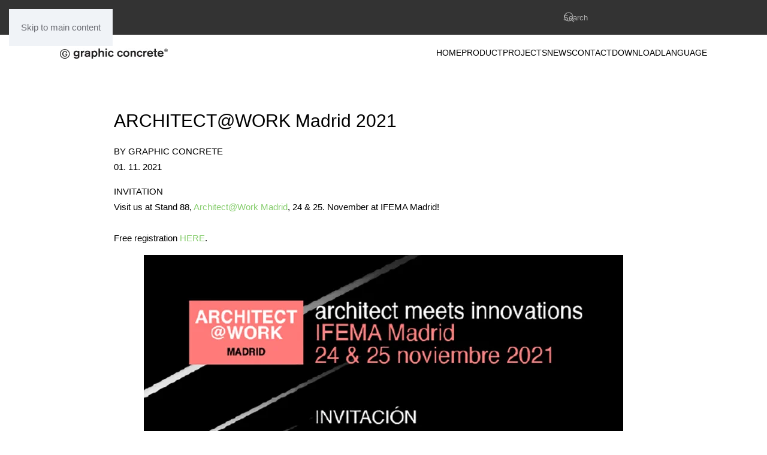

--- FILE ---
content_type: text/html; charset=utf-8
request_url: https://graphicconcrete.com/a-w-madrid-2021
body_size: 7642
content:
<!DOCTYPE html>
<html lang="en-gb" dir="ltr">
    <head>
        <meta name="viewport" content="width=device-width, initial-scale=1">
        <link rel="icon" href="/images/graphicconcrete/corporate/gc_logo_mobi.png" sizes="any">
                <link rel="apple-touch-icon" href="/templates/yootheme/packages/theme-joomla/assets/images/apple-touch-icon.png">
        <meta charset="utf-8">
	<meta name="description" content="Graphic Concrete Architect at Work Barcelona 2021">
	<meta name="generator" content="Joomla! - Open Source Content Management">
	<title>A@W Madrid 2021</title>
<link href="/media/vendor/joomla-custom-elements/css/joomla-alert.min.css?0.2.0" rel="stylesheet">
	<link href="/templates/yootheme/css/theme.9.css?1744306468" rel="stylesheet">
	<link href="/templates/yootheme/css/custom.css?4.5.13" rel="stylesheet">
<script src="/media/vendor/jquery/js/jquery.min.js?3.7.1"></script>
	<script src="/media/legacy/js/jquery-noconflict.min.js?504da4"></script>
	<script type="application/json" class="joomla-script-options new">{"joomla.jtext":{"ERROR":"Error","MESSAGE":"Message","NOTICE":"Notice","WARNING":"Warning","JCLOSE":"Close","JOK":"OK","JOPEN":"Open"},"system.paths":{"root":"","rootFull":"https://graphicconcrete.com/","base":"","baseFull":"https://graphicconcrete.com/"},"csrf.token":"d3eb3c11ae56f46bb5bfbaa1a1642fa1"}</script>
	<script src="/media/system/js/core.min.js?2cb912"></script>
	<script src="/media/vendor/webcomponentsjs/js/webcomponents-bundle.min.js?2.8.0" nomodule defer></script>
	<script src="/media/system/js/joomla-hidden-mail.min.js?80d9c7" type="module"></script>
	<script src="/media/system/js/messages.min.js?9a4811" type="module"></script>
	<script src="/templates/yootheme/packages/theme-analytics/app/analytics.min.js?4.5.13" defer></script>
	<script src="/templates/yootheme/packages/theme-cookie/app/cookie.min.js?4.5.13" defer></script>
	<script src="/templates/yootheme/vendor/assets/uikit/dist/js/uikit.min.js?4.5.13"></script>
	<script src="/templates/yootheme/vendor/assets/uikit/dist/js/uikit-icons-morgan-consulting.min.js?4.5.13"></script>
	<script src="/templates/yootheme/js/theme.js?4.5.13"></script>
	<script src="/templates/yootheme/js/custom.js?4.5.13"></script>
	<script type="application/ld+json">{"@context":"https://schema.org","@graph":[{"@type":"Organization","@id":"https://graphicconcrete.com/#/schema/Organization/base","name":"Graphicconcrete","url":"https://graphicconcrete.com/"},{"@type":"WebSite","@id":"https://graphicconcrete.com/#/schema/WebSite/base","url":"https://graphicconcrete.com/","name":"Graphicconcrete","publisher":{"@id":"https://graphicconcrete.com/#/schema/Organization/base"},"potentialAction":{"@type":"SearchAction","target":"https://graphicconcrete.com/component/finder/search?q={search_term_string}&amp;Itemid=101","query-input":"required name=search_term_string"}},{"@type":"WebPage","@id":"https://graphicconcrete.com/#/schema/WebPage/base","url":"https://graphicconcrete.com/a-w-madrid-2021","name":"A@W Madrid 2021","description":"Graphic Concrete Architect at Work Barcelona 2021","isPartOf":{"@id":"https://graphicconcrete.com/#/schema/WebSite/base"},"about":{"@id":"https://graphicconcrete.com/#/schema/Organization/base"},"inLanguage":"en-GB","breadcrumb":{"@id":"https://graphicconcrete.com/#/schema/BreadcrumbList/17"}},{"@type":"Article","@id":"https://graphicconcrete.com/#/schema/com_content/article/646","name":"A@W Madrid 2021","headline":"A@W Madrid 2021","inLanguage":"en-GB","author":{"@type":"Person","name":"Super User"},"articleSection":"News","dateCreated":"2020-04-29T14:21:04+00:00","interactionStatistic":{"@type":"InteractionCounter","userInteractionCount":4625},"isPartOf":{"@id":"https://graphicconcrete.com/#/schema/WebPage/base"}}]}</script>
	<script>window.yootheme ||= {}; var $theme = yootheme.theme = {"google_analytics":"UA-40898703-1","google_analytics_anonymize":"1","cookie":{"mode":"consent","template":"<div class=\"tm-cookie-banner uk-notification uk-notification-bottom-center\">\n        <div class=\"uk-notification-message uk-panel\">\n\n            <p>This website stores cookies on your computer. These cookies are used to improve your website and provide more personalized services to you, both on this website and through other media.\n<br\/>\nBy using this website, you agree to the use of cookies as described in our <a href=\"index.php?option=com_content&amp;view=article&amp;id=286&amp;Itemid=133\" target=\"_blank\">Privacy Statement<\/a>.<\/p>\n            \n                        <p class=\"uk-margin-small-top\">\n\n                                <button type=\"button\" class=\"js-accept uk-button uk-button-primary\" data-uk-toggle=\"target: !.uk-notification; animation: uk-animation-fade\">Ok<\/button>\n                \n                                <button type=\"button\" class=\"js-reject uk-button uk-button-primary uk-margin-small-left\" data-uk-toggle=\"target: !.uk-notification; animation: uk-animation-fade\">No, Thanks<\/button>\n                \n            <\/p>\n            \n        <\/div>\n    <\/div>","position":"bottom"},"i18n":{"close":{"label":"Close"},"totop":{"label":"Back to top"},"marker":{"label":"Open"},"navbarToggleIcon":{"label":"Open Menu"},"paginationPrevious":{"label":"Previous page"},"paginationNext":{"label":"Next Page"},"searchIcon":{"toggle":"Open Search","submit":"Submit Search"},"slider":{"next":"Next slide","previous":"Previous slide","slideX":"Slide %s","slideLabel":"%s of %s"},"slideshow":{"next":"Next slide","previous":"Previous slide","slideX":"Slide %s","slideLabel":"%s of %s"},"lightboxPanel":{"next":"Next slide","previous":"Previous slide","slideLabel":"%s of %s","close":"Close"}}};</script>
	<script>jQuery(document).ready(function() {
    jQuery(".goback a").on('click', function (e) {  
        e.preventDefault();
        window.history.go(-1);
	});
});


UIkit.util.ready(function () {
      UIkit.sticky('.tm-toolbar');
      UIkit.sticky('.tm-header', {offset: 58}); // offset should equal the height of the toolbar
  });</script>
	<!-- Joomla Facebook Integration Begin -->
<script type='text/javascript'>
!function(f,b,e,v,n,t,s){if(f.fbq)return;n=f.fbq=function(){n.callMethod?
n.callMethod.apply(n,arguments):n.queue.push(arguments)};if(!f._fbq)f._fbq=n;
n.push=n;n.loaded=!0;n.version='2.0';n.queue=[];t=b.createElement(e);t.async=!0;
t.src=v;s=b.getElementsByTagName(e)[0];s.parentNode.insertBefore(t,s)}(window,
document,'script','https://connect.facebook.net/en_US/fbevents.js');
fbq('init', '325156285477443', {}, {agent: 'pljoomla'});
fbq('track', 'PageView');
</script>
<noscript>
<img height="1" width="1" style="display:none" alt="fbpx"
src="https://www.facebook.com/tr?id=325156285477443&ev=PageView&noscript=1"/>
</noscript>
<!-- DO NOT MODIFY -->
<!-- Joomla Facebook Integration end -->

    </head>
    <body class="">

        <div class="uk-hidden-visually uk-notification uk-notification-top-left uk-width-auto">
            <div class="uk-notification-message">
                <a href="#tm-main" class="uk-link-reset">Skip to main content</a>
            </div>
        </div>

        
        
        <div class="tm-page">

                        


<header class="tm-header-mobile uk-hidden@m">


        <div uk-sticky cls-active="uk-navbar-sticky" sel-target=".uk-navbar-container">
    
        <div class="uk-navbar-container">

            <div class="uk-container uk-container-expand">
                <nav class="uk-navbar" uk-navbar="{&quot;align&quot;:&quot;left&quot;,&quot;container&quot;:&quot;.tm-header-mobile &gt; [uk-sticky]&quot;,&quot;boundary&quot;:&quot;.tm-header-mobile .uk-navbar-container&quot;}">

                    
                                        <div class="uk-navbar-center">

                                                    <a href="https://graphicconcrete.com/" aria-label="Back to home" class="uk-logo uk-navbar-item">
    <picture>
<source type="image/webp" srcset="/templates/yootheme/cache/92/gc_logo_mobi-92c3efdf.webp 48w" sizes="(min-width: 48px) 48px">
<img alt="Graphic Concrete" loading="eager" src="/templates/yootheme/cache/7f/gc_logo_mobi-7ff828f8.png" width="48" height="48">
</picture></a>
                        
                        
                    </div>
                    
                    
                </nav>
            </div>

        </div>

        </div>
    



</header>


<div class="tm-toolbar tm-toolbar-default uk-visible@m">
    <div class="uk-container uk-flex uk-flex-middle">

        
                <div class="uk-margin-auto-left">
            <div class="uk-grid-medium uk-child-width-auto uk-flex-middle" uk-grid="margin: uk-margin-small-top">
                <div>
<div class="uk-panel" id="module-131">

    
    

    <form id="search-131" action="/component/finder/search?f=1&amp;Itemid=101" method="get" role="search" class="uk-search js-finder-searchform uk-search-default"><span uk-search-icon></span><input name="q" class="uk-search-input" placeholder="Search" required aria-label="Search" type="search"><input type="hidden" name="f" value="1"><input type="hidden" name="Itemid" value="101"></form>
    

</div>
</div>
            </div>
        </div>
        
    </div>
</div>

<header class="tm-header uk-visible@m">



    
        <div class="uk-navbar-container">

            <div class="uk-container">
                <nav class="uk-navbar" uk-navbar="{&quot;align&quot;:&quot;left&quot;,&quot;container&quot;:&quot;.tm-header&quot;,&quot;boundary&quot;:&quot;.tm-header .uk-navbar-container&quot;}">

                                        <div class="uk-navbar-left ">

                                                    <a href="https://graphicconcrete.com/" aria-label="Back to home" class="uk-logo uk-navbar-item">
    <picture>
<source type="image/webp" srcset="/templates/yootheme/cache/13/013_GClogo_rgb_black_Registered-13dce804.webp 180w, /templates/yootheme/cache/ea/013_GClogo_rgb_black_Registered-ea997832.webp 358w, /templates/yootheme/cache/44/013_GClogo_rgb_black_Registered-44f1e9a3.webp 359w, /templates/yootheme/cache/ca/013_GClogo_rgb_black_Registered-ca10bcf9.webp 360w" sizes="(min-width: 180px) 180px">
<img alt="Graphic Concrete" loading="eager" src="/templates/yootheme/cache/db/013_GClogo_rgb_black_Registered-db54fc5d.jpeg" width="180" height="17">
</picture></a>
                        
                        
                        
                    </div>
                    
                    
                                        <div class="uk-navbar-right">

                                                    
<ul class="uk-navbar-nav" id="module-1">
    
	<li class="item-101"><a href="/">Home</a></li>
	<li class="item-110 uk-parent"><a href="/product">Product</a>
	<div class="uk-drop uk-navbar-dropdown"><div><ul class="uk-nav uk-navbar-dropdown-nav">

		<li class="item-111"><a href="/product/product-type">Product Type</a></li>
		<li class="item-608"><a href="/product/gc-collection-patterns">GC Collection Patterns</a></li>
		<li class="item-112"><a href="/product/process-production"> Process &amp; Production</a></li></ul></div></div></li>
	<li class="item-102 uk-parent"><a href="/projects">Projects</a>
	<div class="uk-drop uk-navbar-dropdown"><div><ul class="uk-nav uk-navbar-dropdown-nav">

		<li class="item-103"><a href="/projects/project-type">Project type</a></li>
		<li class="item-105"><a href="/projects/country">Country</a></li>
		<li class="item-1111"><a href="/projects/project-locations">Project Locations</a></li></ul></div></div></li>
	<li class="item-106 uk-parent"><a href="/news">News</a>
	<div class="uk-drop uk-navbar-dropdown"><div><ul class="uk-nav uk-navbar-dropdown-nav">

		<li class="item-432"><a href="/news/newsletter">Newsletter</a></li>
		<li class="item-107"><a href="/news/news-events">News &amp; Events</a></li>
		<li class="item-109"><a href="/news/stories">Stories</a></li></ul></div></div></li>
	<li class="item-114 uk-parent"><a href="/contact">Contact</a>
	<div class="uk-drop uk-navbar-dropdown"><div><ul class="uk-nav uk-navbar-dropdown-nav">

		<li class="item-116"><a href="/contact/contact-us">GC Team &amp; Partners</a></li>
		<li class="item-115"><a href="/contact/about-us"> About us</a></li>
		<li class="item-117"><a href="/contact/precasters"> Precasters</a></li></ul></div></div></li>
	<li class="item-113"><a href="/download">Download</a></li>
	<li class="item-118 uk-parent"><a href="/en">LANGUAGE</a>
	<div class="uk-drop uk-navbar-dropdown"><div><ul class="uk-nav uk-navbar-dropdown-nav">

		<li class="item-430"><a href="/en/fi">SUOMI</a></li>
		<li class="item-591"><a href="/en/se">SVENSKA</a></li>
		<li class="item-120"><a href="/en/fr">FRANÇAIS</a></li>
		<li class="item-119"><a href="/en/de">DEUTSCH</a></li>
		<li class="item-121"><a href="/en/es">ESPAÑOL</a></li>
		<li class="item-1183"><a href="/en/pl">POLSKI</a></li>
		<li class="item-762"><a href="/en/jpn">日本語</a></li>
		<li class="item-763"><a href="/en/kr">한국어</a></li></ul></div></div></li></ul>

                        
                                                    
                        
                    </div>
                    
                </nav>
            </div>

        </div>

    







</header>

            
            <div id="module-137" class="builder"><!-- Builder #module-137 -->
<div class="uk-section-default uk-section">
    
        
        
                <div class="uk-position-relative">        
            
                                <div class="uk-container">                
                    <div class="uk-grid tm-grid-expand uk-child-width-1-1 uk-grid-margin">
<div class="uk-width-1-1">
    
        
            
            
            
                
                    
                
            
        
    
</div></div>
                                </div>                
            
                    <div class="tm-section-title uk-position-top-left uk-position-medium uk-margin-remove-vertical uk-visible@xl">                <div class="tm-rotate-180"> </div>
            </div>        </div>
        
    
</div></div>

            <main id="tm-main" >

                
                <div id="system-message-container" aria-live="polite"></div>

                <!-- Builder #page -->
<div class="uk-section-default uk-section">
    
        
        
        
            
                                <div class="uk-container">                
                    <div class="uk-grid-margin uk-container uk-container-small"><div class="uk-grid tm-grid-expand uk-child-width-1-1">
<div class="uk-width-1-1@m">
    
        
            
            
            
                
                    
<h1 class="uk-h1">        <h2>ARCHITECT@WORK Madrid 2021</h2>    </h1><div class="uk-panel uk-margin"><p>BY GRAPHIC CONCRETE<br />01. 11. 2021</p></div><div class="uk-panel uk-margin"><div class="kvgmc6g5 cxmmr5t8 oygrvhab hcukyx3x c1et5uql ii04i59q">
<div dir="auto">INVITATION</div>
</div>
<div class="o9v6fnle cxmmr5t8 oygrvhab hcukyx3x c1et5uql ii04i59q">
<div dir="auto">Visit us at Stand 88, <a href="http://madrid.architectatwork.es/" target="_blank" rel="noopener noreferrer" title="Architect at Work">Architect@Work Madrid</a>, 24 &amp; 25. November at IFEMA Madrid!</div>
</div>
<div class="o9v6fnle cxmmr5t8 oygrvhab hcukyx3x c1et5uql ii04i59q">
<div> </div>
<div dir="auto">Free registration <a href="https://registration.gesevent.com/survey/3hgcd8lqdvzh0" target="_blank" rel="noopener noreferrer" title="Registation">HERE</a>. </div>
</div></div>
<div class="uk-margin uk-text-center">
        <a class="el-link" href="http://madrid.architectatwork.es/" target="_blank"><picture>
<source type="image/webp" srcset="/templates/yootheme/cache/de/38_architectatwork_madrid-decca931.webp 768w, /templates/yootheme/cache/d6/38_architectatwork_madrid-d67277a7.webp 800w" sizes="(min-width: 800px) 800px">
<img src="/templates/yootheme/cache/11/38_architectatwork_madrid-11d00e32.jpeg" width="800" height="1182" class="el-image" alt="Architect@Work Madrid 2021" loading="lazy">
</picture></a>    
    
</div>
                
            
        
    
</div></div></div>
                                </div>                
            
        
    
</div>
<div class="uk-section-default uk-section">
    
        
        
        
            
                                <div class="uk-container">                
                    <div class="uk-grid tm-grid-expand uk-child-width-1-1 uk-grid-margin">
<div class="uk-width-1-1">
    
        
            
            
            
                
                    
<div class="goback uk-margin uk-text-center">
    
    
        
        
<a class="el-content uk-button uk-button-primary" href="#" uk-scroll>
    
        Return to the previous page    
    
</a>


        
    
    
</div>

                
            
        
    
</div></div>
                                </div>                
            
        
    
</div>
<div class="uk-section-default uk-section">
    
        
        
        
            
                                <div class="uk-container">                
                    <div class="uk-grid tm-grid-expand uk-child-width-1-1 uk-grid-margin">
<div class="uk-width-1-1">
    
        
            
            
            
                
                    
                
            
        
    
</div></div>
                                </div>                
            
        
    
</div>

                
            </main>

            

                        <footer>
                <!-- Builder #footer --><style class="uk-margin-remove-adjacent">#footer\#0 .uk-link, #footer\#0 a{color:#86cd6d; text-decoration:none; cursor:pointer}#footer\#1 .uk-link, #footer\#1 a{color:#86cd6d; text-decoration:none; cursor:pointer}</style>
<div class="uk-section-secondary uk-section uk-padding-remove-bottom">
    
        
        
        
            
                                <div class="uk-container uk-padding-remove-horizontal">                
                    <div class="uk-grid-margin uk-margin-remove-bottom uk-container uk-container-expand"><div class="uk-grid tm-grid-expand uk-grid-column-collapse" uk-grid>
<div class="uk-grid-item-match uk-width-1-2@m">
        <div class="uk-tile-secondary uk-tile">    
        
            
            
            
                
                    <div class="uk-panel uk-margin uk-text-center"><p style="text-align: center;"><strong>Graphic Concrete Ltd<br /></strong>Itälahdenkatu 18 C, 5 fl. FI-00210 Helsinki<br /> Tel:<span>+358 (0)20 731 0290</span><br /> <joomla-hidden-mail title="mail to graphic concrete"  is-link="1" is-email="1" first="aW5mbw==" last="Z3JhcGhpY2NvbmNyZXRlLmNvbT9zdWJqZWN0PUNvbnRhY3QlMjBpbnF1aXJ5IQ==" text="aW5mb0BncmFwaGljY29uY3JldGUuY29t" base=""  target="_blank" rel="noopener noreferrer">This email address is being protected from spambots. You need JavaScript enabled to view it.</joomla-hidden-mail><br /> <a title="Graphic concrete main page" href="https://www.graphicconcrete.com" target="_self">www.graphicconcrete.com</a></p></div><div class="uk-panel uk-margin uk-text-center" id="footer#0"><p><a title="Contact Us" href="https://www.graphicconcrete.com/contact">Contact Us</a></p></div>
                
            
        
        </div>    
</div>
<div class="uk-grid-item-match uk-width-1-2@m">
        <div class="uk-tile-secondary uk-tile">    
        
            
            
            
                
                    <div class="uk-panel uk-margin"><p style="text-align: center;">Sign up with your email address to receive news and updates.</p></div>
<div class="uk-margin uk-text-center">
    
    
        
        
<a class="el-content uk-button uk-button-primary" title="Newsletter Sign Up" href="https://gylm.maillist-manage.eu/ua/Optin?od=12ba7e168a5d&amp;zx=14ac295d3c&amp;lD=1974731a36f1154&amp;n=11699f74d516719&amp;sD=1974731a3720bfd" target="_blank">
    
        Newsletter Sign Up    
    
</a>


        
    
    
</div>
<div><div class="uk-margin uk-text-center">    <div class="uk-child-width-auto uk-grid-small uk-flex-center uk-grid" uk-grid="">
                    <div class="uk-first-column">
            <a class="el-link uk-icon-button uk-icon" target="_blank" rel="noreferrer" href="https://facebook.com/graphicconcrete/" uk-icon="icon: facebook;"><svg width="20" height="20" viewBox="0 0 20 20" xmlns="http://www.w3.org/2000/svg" data-svg="facebook"><path d="M11,10h2.6l0.4-3H11V5.3c0-0.9,0.2-1.5,1.5-1.5H14V1.1c-0.3,0-1-0.1-2.1-0.1C9.6,1,8,2.4,8,5v2H5.5v3H8v8h3V10z"></path></svg></a>        </div>
                            <div>
            <a class="el-link uk-icon-button uk-icon" target="_blank" rel="noreferrer" href="https://twitter.com/GraphicConcrete" uk-icon="icon: twitter;"><svg width="20" height="20" viewBox="0 0 20 20" xmlns="http://www.w3.org/2000/svg" data-svg="twitter"><path d="M19,4.74 C18.339,5.029 17.626,5.229 16.881,5.32 C17.644,4.86 18.227,4.139 18.503,3.28 C17.79,3.7 17.001,4.009 16.159,4.17 C15.485,3.45 14.526,3 13.464,3 C11.423,3 9.771,4.66 9.771,6.7 C9.771,6.99 9.804,7.269 9.868,7.539 C6.795,7.38 4.076,5.919 2.254,3.679 C1.936,4.219 1.754,4.86 1.754,5.539 C1.754,6.82 2.405,7.95 3.397,8.61 C2.79,8.589 2.22,8.429 1.723,8.149 L1.723,8.189 C1.723,9.978 2.997,11.478 4.686,11.82 C4.376,11.899 4.049,11.939 3.713,11.939 C3.475,11.939 3.245,11.919 3.018,11.88 C3.49,13.349 4.852,14.419 6.469,14.449 C5.205,15.429 3.612,16.019 1.882,16.019 C1.583,16.019 1.29,16.009 1,15.969 C2.635,17.019 4.576,17.629 6.662,17.629 C13.454,17.629 17.17,12 17.17,7.129 C17.17,6.969 17.166,6.809 17.157,6.649 C17.879,6.129 18.504,5.478 19,4.74"></path></svg></a>        </div>
                            <div>
            <a class="el-link uk-icon-button uk-icon" target="_blank" rel="noreferrer" href="https://www.instagram.com/graphicconcrete/" uk-icon="icon: instagram;"><svg width="20" height="20" viewBox="0 0 20 20" xmlns="http://www.w3.org/2000/svg" data-svg="instagram"><path d="M13.55,1H6.46C3.45,1,1,3.44,1,6.44v7.12c0,3,2.45,5.44,5.46,5.44h7.08c3.02,0,5.46-2.44,5.46-5.44V6.44 C19.01,3.44,16.56,1,13.55,1z M17.5,14c0,1.93-1.57,3.5-3.5,3.5H6c-1.93,0-3.5-1.57-3.5-3.5V6c0-1.93,1.57-3.5,3.5-3.5h8 c1.93,0,3.5,1.57,3.5,3.5V14z"></path><circle cx="14.87" cy="5.26" r="1.09"></circle><path d="M10.03,5.45c-2.55,0-4.63,2.06-4.63,4.6c0,2.55,2.07,4.61,4.63,4.61c2.56,0,4.63-2.061,4.63-4.61 C14.65,7.51,12.58,5.45,10.03,5.45L10.03,5.45L10.03,5.45z M10.08,13c-1.66,0-3-1.34-3-2.99c0-1.65,1.34-2.99,3-2.99s3,1.34,3,2.99 C13.08,11.66,11.74,13,10.08,13L10.08,13L10.08,13z"></path></svg></a>        </div>
                            <div>
            <a class="el-link uk-icon-button uk-icon" target="_blank" rel="noreferrer" href="https://linkedin.com/company/2131980" uk-icon="icon: linkedin;"><svg width="20" height="20" viewBox="0 0 20 20" xmlns="http://www.w3.org/2000/svg" data-svg="linkedin"><path d="M5.77,17.89 L5.77,7.17 L2.21,7.17 L2.21,17.89 L5.77,17.89 L5.77,17.89 Z M3.99,5.71 C5.23,5.71 6.01,4.89 6.01,3.86 C5.99,2.8 5.24,2 4.02,2 C2.8,2 2,2.8 2,3.85 C2,4.88 2.77,5.7 3.97,5.7 L3.99,5.7 L3.99,5.71 L3.99,5.71 Z"></path><path d="M7.75,17.89 L11.31,17.89 L11.31,11.9 C11.31,11.58 11.33,11.26 11.43,11.03 C11.69,10.39 12.27,9.73 13.26,9.73 C14.55,9.73 15.06,10.71 15.06,12.15 L15.06,17.89 L18.62,17.89 L18.62,11.74 C18.62,8.45 16.86,6.92 14.52,6.92 C12.6,6.92 11.75,7.99 11.28,8.73 L11.3,8.73 L11.3,7.17 L7.75,7.17 C7.79,8.17 7.75,17.89 7.75,17.89 L7.75,17.89 L7.75,17.89 Z"></path></svg></a>        </div>
                            <div>
            <a class="el-link uk-icon-button uk-icon" target="_blank" rel="noreferrer" href="https://fi.pinterest.com/graphicconcrete/" uk-icon="icon: pinterest;"><svg width="20" height="20" viewBox="0 0 20 20" xmlns="http://www.w3.org/2000/svg" data-svg="pinterest"><path d="M10.21,1 C5.5,1 3,4.16 3,7.61 C3,9.21 3.85,11.2 5.22,11.84 C5.43,11.94 5.54,11.89 5.58,11.69 C5.62,11.54 5.8,10.8 5.88,10.45 C5.91,10.34 5.89,10.24 5.8,10.14 C5.36,9.59 5,8.58 5,7.65 C5,5.24 6.82,2.91 9.93,2.91 C12.61,2.91 14.49,4.74 14.49,7.35 C14.49,10.3 13,12.35 11.06,12.35 C9.99,12.35 9.19,11.47 9.44,10.38 C9.75,9.08 10.35,7.68 10.35,6.75 C10.35,5.91 9.9,5.21 8.97,5.21 C7.87,5.21 6.99,6.34 6.99,7.86 C6.99,8.83 7.32,9.48 7.32,9.48 C7.32,9.48 6.24,14.06 6.04,14.91 C5.7,16.35 6.08,18.7 6.12,18.9 C6.14,19.01 6.26,19.05 6.33,18.95 C6.44,18.81 7.74,16.85 8.11,15.44 C8.24,14.93 8.79,12.84 8.79,12.84 C9.15,13.52 10.19,14.09 11.29,14.09 C14.58,14.09 16.96,11.06 16.96,7.3 C16.94,3.7 14,1 10.21,1"></path></svg></a>        </div><div>
            <a class="el-link uk-icon-button uk-icon" target="_blank" rel="noreferrer" href="https://www.youtube.com/channel/UCyM00xxsafgPh8qVNNnxYzA/featured" uk-icon="icon: youtube;"><svg width="20" height="20" viewBox="0 0 20 20" xmlns="http://www.w3.org/2000/svg" data-svg="youtube"><path d="M15,4.1c1,0.1,2.3,0,3,0.8c0.8,0.8,0.9,2.1,0.9,3.1C19,9.2,19,10.9,19,12c-0.1,1.1,0,2.4-0.5,3.4c-0.5,1.1-1.4,1.5-2.5,1.6 c-1.2,0.1-8.6,0.1-11,0c-1.1-0.1-2.4-0.1-3.2-1c-0.7-0.8-0.7-2-0.8-3C1,11.8,1,10.1,1,8.9c0-1.1,0-2.4,0.5-3.4C2,4.5,3,4.3,4.1,4.2 C5.3,4.1,12.6,4,15,4.1z M8,7.5v6l5.5-3L8,7.5z"></path></svg></a>        </div>
            
    </div></div>

</div><div class="uk-panel uk-margin uk-text-center" id="footer#1"><p><a href="/warunki-i-zasady-2" target="_blank" title="terms and conditions">Terms and Conditions</a> l <a href="/graphic-concrete-copyright" target="_blank" title="copyright statement">Copyright Statement</a></p></div>
                
            
        
        </div>    
</div></div></div>
                                </div>                
            
        
    
</div>            </footer>
            
        </div>

        
        

    </body>
</html>


--- FILE ---
content_type: text/css
request_url: https://graphicconcrete.com/templates/yootheme/css/custom.css?4.5.13
body_size: -78
content:

.contact_error {
    background: rgba(255,0,0,0.5);
    border: 1px solid rgba(255,0,0,0.5);
}



--- FILE ---
content_type: text/javascript
request_url: https://graphicconcrete.com/templates/yootheme/js/custom.js?4.5.13
body_size: 2923
content:
jQuery(document).ready(function ($) {
    jQuery('.contact').next().next().hide();
    jQuery('.contact').next().click(function() {
        event.preventDefault();

        var name = jQuery('.contact input[name=name]').val();
        var company = jQuery('.contact input[name=company]').val();
        var email = jQuery('.contact input[name=email]').val();
        var message = jQuery('.contact textarea').val();
        
        var valid = true;
        
        if (name.length<2) { valid = false; jQuery('.contact input[name=name]').parent().addClass('contact_error'); } else { jQuery('.contact input[name=name]').parent().removeClass('contact_error'); }
        if (company.length<2) { valid = false; jQuery('.contact input[name=company]').parent().addClass('contact_error'); } else { jQuery('.contact input[name=company]').parent().removeClass('contact_error'); }
        if (email.length<2) { valid = false; jQuery('.contact input[name=email]').parent().addClass('contact_error'); } else { jQuery('.contact input[name=email]').parent().removeClass('contact_error'); }
        
        if (valid) {
            jQuery('.contact').prev().hide();
            jQuery('.contact').hide();
            jQuery('.contact').next().hide();
            jQuery('.contact').next().next().show();
            jQuery.post( "/api/contact.php", 
                { 
                    name: name,
                    company: company,
                    email: email,
                    message: message
                }).done(function( data ) {
                console.log( "result: " + data );
            });
        }
    });
    
    jQuery('.signup').next().next().hide();
    jQuery('.signup').next().click(function() {
        event.preventDefault();
        
        var name = jQuery('.signup input[name=name]').val();
        var company = jQuery('.signup input[name=company]').val();
        var email = jQuery('.signup input[name=email]').val();
        
        var valid = true;
        
        if (name.length<2) { valid = false; jQuery('.signup input[name=name]').parent().addClass('contact_error'); } else { jQuery('.signup input[name=name]').parent().removeClass('contact_error'); }
        if (company.length<2) { valid = false; jQuery('.signup input[name=company]').parent().addClass('contact_error'); } else { jQuery('.signup input[name=company]').parent().removeClass('contact_error'); }
        if (email.length<2) { valid = false; jQuery('.signup input[name=email]').parent().addClass('contact_error'); } else { jQuery('.signup input[name=email]').parent().removeClass('contact_error'); }
        
        if (valid) {
            jQuery('.signup').prev().hide();
            jQuery('.signup').hide();
            jQuery('.signup').next().hide();
            jQuery('.signup').next().next().show();
            jQuery.post( "/api/signup.php", 
                { 
                    name: name,
                    company: company,
                    email: email
                }).done(function( data ) {
                console.log( "result: " + data );
            });
        }
    });
    
    
});

